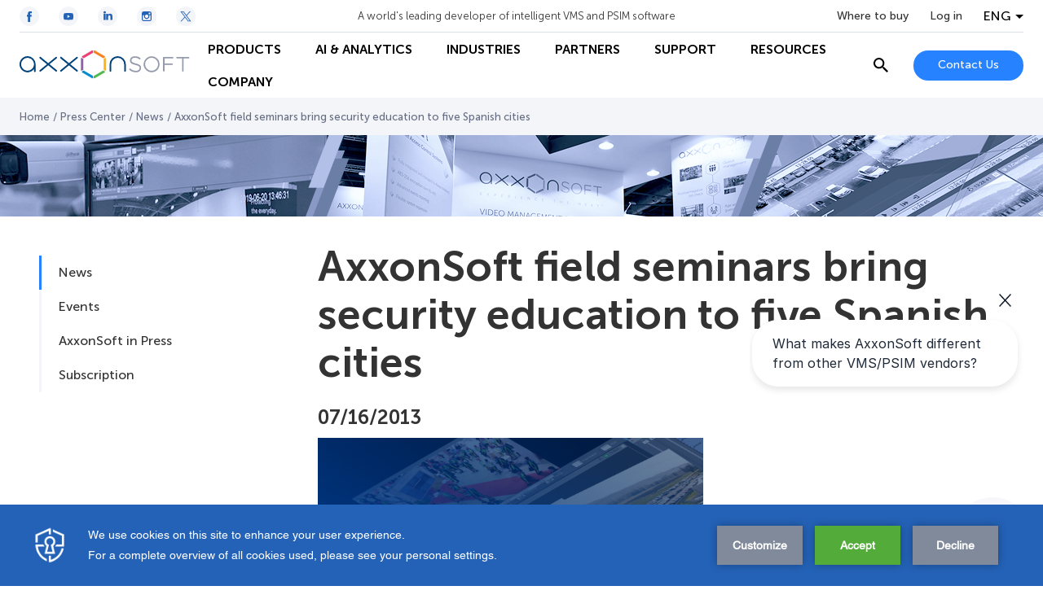

--- FILE ---
content_type: text/html; charset=utf-8
request_url: https://www.google.com/recaptcha/api2/anchor?ar=1&k=6Lc2-8UUAAAAAF07tGN7zzAevwXgDI6KJzjJ3FqT&co=aHR0cHM6Ly93d3cuYXh4b25zb2Z0LmNvbTo0NDM.&hl=en&v=PoyoqOPhxBO7pBk68S4YbpHZ&size=invisible&anchor-ms=20000&execute-ms=30000&cb=w3dh0gv97weu
body_size: 48679
content:
<!DOCTYPE HTML><html dir="ltr" lang="en"><head><meta http-equiv="Content-Type" content="text/html; charset=UTF-8">
<meta http-equiv="X-UA-Compatible" content="IE=edge">
<title>reCAPTCHA</title>
<style type="text/css">
/* cyrillic-ext */
@font-face {
  font-family: 'Roboto';
  font-style: normal;
  font-weight: 400;
  font-stretch: 100%;
  src: url(//fonts.gstatic.com/s/roboto/v48/KFO7CnqEu92Fr1ME7kSn66aGLdTylUAMa3GUBHMdazTgWw.woff2) format('woff2');
  unicode-range: U+0460-052F, U+1C80-1C8A, U+20B4, U+2DE0-2DFF, U+A640-A69F, U+FE2E-FE2F;
}
/* cyrillic */
@font-face {
  font-family: 'Roboto';
  font-style: normal;
  font-weight: 400;
  font-stretch: 100%;
  src: url(//fonts.gstatic.com/s/roboto/v48/KFO7CnqEu92Fr1ME7kSn66aGLdTylUAMa3iUBHMdazTgWw.woff2) format('woff2');
  unicode-range: U+0301, U+0400-045F, U+0490-0491, U+04B0-04B1, U+2116;
}
/* greek-ext */
@font-face {
  font-family: 'Roboto';
  font-style: normal;
  font-weight: 400;
  font-stretch: 100%;
  src: url(//fonts.gstatic.com/s/roboto/v48/KFO7CnqEu92Fr1ME7kSn66aGLdTylUAMa3CUBHMdazTgWw.woff2) format('woff2');
  unicode-range: U+1F00-1FFF;
}
/* greek */
@font-face {
  font-family: 'Roboto';
  font-style: normal;
  font-weight: 400;
  font-stretch: 100%;
  src: url(//fonts.gstatic.com/s/roboto/v48/KFO7CnqEu92Fr1ME7kSn66aGLdTylUAMa3-UBHMdazTgWw.woff2) format('woff2');
  unicode-range: U+0370-0377, U+037A-037F, U+0384-038A, U+038C, U+038E-03A1, U+03A3-03FF;
}
/* math */
@font-face {
  font-family: 'Roboto';
  font-style: normal;
  font-weight: 400;
  font-stretch: 100%;
  src: url(//fonts.gstatic.com/s/roboto/v48/KFO7CnqEu92Fr1ME7kSn66aGLdTylUAMawCUBHMdazTgWw.woff2) format('woff2');
  unicode-range: U+0302-0303, U+0305, U+0307-0308, U+0310, U+0312, U+0315, U+031A, U+0326-0327, U+032C, U+032F-0330, U+0332-0333, U+0338, U+033A, U+0346, U+034D, U+0391-03A1, U+03A3-03A9, U+03B1-03C9, U+03D1, U+03D5-03D6, U+03F0-03F1, U+03F4-03F5, U+2016-2017, U+2034-2038, U+203C, U+2040, U+2043, U+2047, U+2050, U+2057, U+205F, U+2070-2071, U+2074-208E, U+2090-209C, U+20D0-20DC, U+20E1, U+20E5-20EF, U+2100-2112, U+2114-2115, U+2117-2121, U+2123-214F, U+2190, U+2192, U+2194-21AE, U+21B0-21E5, U+21F1-21F2, U+21F4-2211, U+2213-2214, U+2216-22FF, U+2308-230B, U+2310, U+2319, U+231C-2321, U+2336-237A, U+237C, U+2395, U+239B-23B7, U+23D0, U+23DC-23E1, U+2474-2475, U+25AF, U+25B3, U+25B7, U+25BD, U+25C1, U+25CA, U+25CC, U+25FB, U+266D-266F, U+27C0-27FF, U+2900-2AFF, U+2B0E-2B11, U+2B30-2B4C, U+2BFE, U+3030, U+FF5B, U+FF5D, U+1D400-1D7FF, U+1EE00-1EEFF;
}
/* symbols */
@font-face {
  font-family: 'Roboto';
  font-style: normal;
  font-weight: 400;
  font-stretch: 100%;
  src: url(//fonts.gstatic.com/s/roboto/v48/KFO7CnqEu92Fr1ME7kSn66aGLdTylUAMaxKUBHMdazTgWw.woff2) format('woff2');
  unicode-range: U+0001-000C, U+000E-001F, U+007F-009F, U+20DD-20E0, U+20E2-20E4, U+2150-218F, U+2190, U+2192, U+2194-2199, U+21AF, U+21E6-21F0, U+21F3, U+2218-2219, U+2299, U+22C4-22C6, U+2300-243F, U+2440-244A, U+2460-24FF, U+25A0-27BF, U+2800-28FF, U+2921-2922, U+2981, U+29BF, U+29EB, U+2B00-2BFF, U+4DC0-4DFF, U+FFF9-FFFB, U+10140-1018E, U+10190-1019C, U+101A0, U+101D0-101FD, U+102E0-102FB, U+10E60-10E7E, U+1D2C0-1D2D3, U+1D2E0-1D37F, U+1F000-1F0FF, U+1F100-1F1AD, U+1F1E6-1F1FF, U+1F30D-1F30F, U+1F315, U+1F31C, U+1F31E, U+1F320-1F32C, U+1F336, U+1F378, U+1F37D, U+1F382, U+1F393-1F39F, U+1F3A7-1F3A8, U+1F3AC-1F3AF, U+1F3C2, U+1F3C4-1F3C6, U+1F3CA-1F3CE, U+1F3D4-1F3E0, U+1F3ED, U+1F3F1-1F3F3, U+1F3F5-1F3F7, U+1F408, U+1F415, U+1F41F, U+1F426, U+1F43F, U+1F441-1F442, U+1F444, U+1F446-1F449, U+1F44C-1F44E, U+1F453, U+1F46A, U+1F47D, U+1F4A3, U+1F4B0, U+1F4B3, U+1F4B9, U+1F4BB, U+1F4BF, U+1F4C8-1F4CB, U+1F4D6, U+1F4DA, U+1F4DF, U+1F4E3-1F4E6, U+1F4EA-1F4ED, U+1F4F7, U+1F4F9-1F4FB, U+1F4FD-1F4FE, U+1F503, U+1F507-1F50B, U+1F50D, U+1F512-1F513, U+1F53E-1F54A, U+1F54F-1F5FA, U+1F610, U+1F650-1F67F, U+1F687, U+1F68D, U+1F691, U+1F694, U+1F698, U+1F6AD, U+1F6B2, U+1F6B9-1F6BA, U+1F6BC, U+1F6C6-1F6CF, U+1F6D3-1F6D7, U+1F6E0-1F6EA, U+1F6F0-1F6F3, U+1F6F7-1F6FC, U+1F700-1F7FF, U+1F800-1F80B, U+1F810-1F847, U+1F850-1F859, U+1F860-1F887, U+1F890-1F8AD, U+1F8B0-1F8BB, U+1F8C0-1F8C1, U+1F900-1F90B, U+1F93B, U+1F946, U+1F984, U+1F996, U+1F9E9, U+1FA00-1FA6F, U+1FA70-1FA7C, U+1FA80-1FA89, U+1FA8F-1FAC6, U+1FACE-1FADC, U+1FADF-1FAE9, U+1FAF0-1FAF8, U+1FB00-1FBFF;
}
/* vietnamese */
@font-face {
  font-family: 'Roboto';
  font-style: normal;
  font-weight: 400;
  font-stretch: 100%;
  src: url(//fonts.gstatic.com/s/roboto/v48/KFO7CnqEu92Fr1ME7kSn66aGLdTylUAMa3OUBHMdazTgWw.woff2) format('woff2');
  unicode-range: U+0102-0103, U+0110-0111, U+0128-0129, U+0168-0169, U+01A0-01A1, U+01AF-01B0, U+0300-0301, U+0303-0304, U+0308-0309, U+0323, U+0329, U+1EA0-1EF9, U+20AB;
}
/* latin-ext */
@font-face {
  font-family: 'Roboto';
  font-style: normal;
  font-weight: 400;
  font-stretch: 100%;
  src: url(//fonts.gstatic.com/s/roboto/v48/KFO7CnqEu92Fr1ME7kSn66aGLdTylUAMa3KUBHMdazTgWw.woff2) format('woff2');
  unicode-range: U+0100-02BA, U+02BD-02C5, U+02C7-02CC, U+02CE-02D7, U+02DD-02FF, U+0304, U+0308, U+0329, U+1D00-1DBF, U+1E00-1E9F, U+1EF2-1EFF, U+2020, U+20A0-20AB, U+20AD-20C0, U+2113, U+2C60-2C7F, U+A720-A7FF;
}
/* latin */
@font-face {
  font-family: 'Roboto';
  font-style: normal;
  font-weight: 400;
  font-stretch: 100%;
  src: url(//fonts.gstatic.com/s/roboto/v48/KFO7CnqEu92Fr1ME7kSn66aGLdTylUAMa3yUBHMdazQ.woff2) format('woff2');
  unicode-range: U+0000-00FF, U+0131, U+0152-0153, U+02BB-02BC, U+02C6, U+02DA, U+02DC, U+0304, U+0308, U+0329, U+2000-206F, U+20AC, U+2122, U+2191, U+2193, U+2212, U+2215, U+FEFF, U+FFFD;
}
/* cyrillic-ext */
@font-face {
  font-family: 'Roboto';
  font-style: normal;
  font-weight: 500;
  font-stretch: 100%;
  src: url(//fonts.gstatic.com/s/roboto/v48/KFO7CnqEu92Fr1ME7kSn66aGLdTylUAMa3GUBHMdazTgWw.woff2) format('woff2');
  unicode-range: U+0460-052F, U+1C80-1C8A, U+20B4, U+2DE0-2DFF, U+A640-A69F, U+FE2E-FE2F;
}
/* cyrillic */
@font-face {
  font-family: 'Roboto';
  font-style: normal;
  font-weight: 500;
  font-stretch: 100%;
  src: url(//fonts.gstatic.com/s/roboto/v48/KFO7CnqEu92Fr1ME7kSn66aGLdTylUAMa3iUBHMdazTgWw.woff2) format('woff2');
  unicode-range: U+0301, U+0400-045F, U+0490-0491, U+04B0-04B1, U+2116;
}
/* greek-ext */
@font-face {
  font-family: 'Roboto';
  font-style: normal;
  font-weight: 500;
  font-stretch: 100%;
  src: url(//fonts.gstatic.com/s/roboto/v48/KFO7CnqEu92Fr1ME7kSn66aGLdTylUAMa3CUBHMdazTgWw.woff2) format('woff2');
  unicode-range: U+1F00-1FFF;
}
/* greek */
@font-face {
  font-family: 'Roboto';
  font-style: normal;
  font-weight: 500;
  font-stretch: 100%;
  src: url(//fonts.gstatic.com/s/roboto/v48/KFO7CnqEu92Fr1ME7kSn66aGLdTylUAMa3-UBHMdazTgWw.woff2) format('woff2');
  unicode-range: U+0370-0377, U+037A-037F, U+0384-038A, U+038C, U+038E-03A1, U+03A3-03FF;
}
/* math */
@font-face {
  font-family: 'Roboto';
  font-style: normal;
  font-weight: 500;
  font-stretch: 100%;
  src: url(//fonts.gstatic.com/s/roboto/v48/KFO7CnqEu92Fr1ME7kSn66aGLdTylUAMawCUBHMdazTgWw.woff2) format('woff2');
  unicode-range: U+0302-0303, U+0305, U+0307-0308, U+0310, U+0312, U+0315, U+031A, U+0326-0327, U+032C, U+032F-0330, U+0332-0333, U+0338, U+033A, U+0346, U+034D, U+0391-03A1, U+03A3-03A9, U+03B1-03C9, U+03D1, U+03D5-03D6, U+03F0-03F1, U+03F4-03F5, U+2016-2017, U+2034-2038, U+203C, U+2040, U+2043, U+2047, U+2050, U+2057, U+205F, U+2070-2071, U+2074-208E, U+2090-209C, U+20D0-20DC, U+20E1, U+20E5-20EF, U+2100-2112, U+2114-2115, U+2117-2121, U+2123-214F, U+2190, U+2192, U+2194-21AE, U+21B0-21E5, U+21F1-21F2, U+21F4-2211, U+2213-2214, U+2216-22FF, U+2308-230B, U+2310, U+2319, U+231C-2321, U+2336-237A, U+237C, U+2395, U+239B-23B7, U+23D0, U+23DC-23E1, U+2474-2475, U+25AF, U+25B3, U+25B7, U+25BD, U+25C1, U+25CA, U+25CC, U+25FB, U+266D-266F, U+27C0-27FF, U+2900-2AFF, U+2B0E-2B11, U+2B30-2B4C, U+2BFE, U+3030, U+FF5B, U+FF5D, U+1D400-1D7FF, U+1EE00-1EEFF;
}
/* symbols */
@font-face {
  font-family: 'Roboto';
  font-style: normal;
  font-weight: 500;
  font-stretch: 100%;
  src: url(//fonts.gstatic.com/s/roboto/v48/KFO7CnqEu92Fr1ME7kSn66aGLdTylUAMaxKUBHMdazTgWw.woff2) format('woff2');
  unicode-range: U+0001-000C, U+000E-001F, U+007F-009F, U+20DD-20E0, U+20E2-20E4, U+2150-218F, U+2190, U+2192, U+2194-2199, U+21AF, U+21E6-21F0, U+21F3, U+2218-2219, U+2299, U+22C4-22C6, U+2300-243F, U+2440-244A, U+2460-24FF, U+25A0-27BF, U+2800-28FF, U+2921-2922, U+2981, U+29BF, U+29EB, U+2B00-2BFF, U+4DC0-4DFF, U+FFF9-FFFB, U+10140-1018E, U+10190-1019C, U+101A0, U+101D0-101FD, U+102E0-102FB, U+10E60-10E7E, U+1D2C0-1D2D3, U+1D2E0-1D37F, U+1F000-1F0FF, U+1F100-1F1AD, U+1F1E6-1F1FF, U+1F30D-1F30F, U+1F315, U+1F31C, U+1F31E, U+1F320-1F32C, U+1F336, U+1F378, U+1F37D, U+1F382, U+1F393-1F39F, U+1F3A7-1F3A8, U+1F3AC-1F3AF, U+1F3C2, U+1F3C4-1F3C6, U+1F3CA-1F3CE, U+1F3D4-1F3E0, U+1F3ED, U+1F3F1-1F3F3, U+1F3F5-1F3F7, U+1F408, U+1F415, U+1F41F, U+1F426, U+1F43F, U+1F441-1F442, U+1F444, U+1F446-1F449, U+1F44C-1F44E, U+1F453, U+1F46A, U+1F47D, U+1F4A3, U+1F4B0, U+1F4B3, U+1F4B9, U+1F4BB, U+1F4BF, U+1F4C8-1F4CB, U+1F4D6, U+1F4DA, U+1F4DF, U+1F4E3-1F4E6, U+1F4EA-1F4ED, U+1F4F7, U+1F4F9-1F4FB, U+1F4FD-1F4FE, U+1F503, U+1F507-1F50B, U+1F50D, U+1F512-1F513, U+1F53E-1F54A, U+1F54F-1F5FA, U+1F610, U+1F650-1F67F, U+1F687, U+1F68D, U+1F691, U+1F694, U+1F698, U+1F6AD, U+1F6B2, U+1F6B9-1F6BA, U+1F6BC, U+1F6C6-1F6CF, U+1F6D3-1F6D7, U+1F6E0-1F6EA, U+1F6F0-1F6F3, U+1F6F7-1F6FC, U+1F700-1F7FF, U+1F800-1F80B, U+1F810-1F847, U+1F850-1F859, U+1F860-1F887, U+1F890-1F8AD, U+1F8B0-1F8BB, U+1F8C0-1F8C1, U+1F900-1F90B, U+1F93B, U+1F946, U+1F984, U+1F996, U+1F9E9, U+1FA00-1FA6F, U+1FA70-1FA7C, U+1FA80-1FA89, U+1FA8F-1FAC6, U+1FACE-1FADC, U+1FADF-1FAE9, U+1FAF0-1FAF8, U+1FB00-1FBFF;
}
/* vietnamese */
@font-face {
  font-family: 'Roboto';
  font-style: normal;
  font-weight: 500;
  font-stretch: 100%;
  src: url(//fonts.gstatic.com/s/roboto/v48/KFO7CnqEu92Fr1ME7kSn66aGLdTylUAMa3OUBHMdazTgWw.woff2) format('woff2');
  unicode-range: U+0102-0103, U+0110-0111, U+0128-0129, U+0168-0169, U+01A0-01A1, U+01AF-01B0, U+0300-0301, U+0303-0304, U+0308-0309, U+0323, U+0329, U+1EA0-1EF9, U+20AB;
}
/* latin-ext */
@font-face {
  font-family: 'Roboto';
  font-style: normal;
  font-weight: 500;
  font-stretch: 100%;
  src: url(//fonts.gstatic.com/s/roboto/v48/KFO7CnqEu92Fr1ME7kSn66aGLdTylUAMa3KUBHMdazTgWw.woff2) format('woff2');
  unicode-range: U+0100-02BA, U+02BD-02C5, U+02C7-02CC, U+02CE-02D7, U+02DD-02FF, U+0304, U+0308, U+0329, U+1D00-1DBF, U+1E00-1E9F, U+1EF2-1EFF, U+2020, U+20A0-20AB, U+20AD-20C0, U+2113, U+2C60-2C7F, U+A720-A7FF;
}
/* latin */
@font-face {
  font-family: 'Roboto';
  font-style: normal;
  font-weight: 500;
  font-stretch: 100%;
  src: url(//fonts.gstatic.com/s/roboto/v48/KFO7CnqEu92Fr1ME7kSn66aGLdTylUAMa3yUBHMdazQ.woff2) format('woff2');
  unicode-range: U+0000-00FF, U+0131, U+0152-0153, U+02BB-02BC, U+02C6, U+02DA, U+02DC, U+0304, U+0308, U+0329, U+2000-206F, U+20AC, U+2122, U+2191, U+2193, U+2212, U+2215, U+FEFF, U+FFFD;
}
/* cyrillic-ext */
@font-face {
  font-family: 'Roboto';
  font-style: normal;
  font-weight: 900;
  font-stretch: 100%;
  src: url(//fonts.gstatic.com/s/roboto/v48/KFO7CnqEu92Fr1ME7kSn66aGLdTylUAMa3GUBHMdazTgWw.woff2) format('woff2');
  unicode-range: U+0460-052F, U+1C80-1C8A, U+20B4, U+2DE0-2DFF, U+A640-A69F, U+FE2E-FE2F;
}
/* cyrillic */
@font-face {
  font-family: 'Roboto';
  font-style: normal;
  font-weight: 900;
  font-stretch: 100%;
  src: url(//fonts.gstatic.com/s/roboto/v48/KFO7CnqEu92Fr1ME7kSn66aGLdTylUAMa3iUBHMdazTgWw.woff2) format('woff2');
  unicode-range: U+0301, U+0400-045F, U+0490-0491, U+04B0-04B1, U+2116;
}
/* greek-ext */
@font-face {
  font-family: 'Roboto';
  font-style: normal;
  font-weight: 900;
  font-stretch: 100%;
  src: url(//fonts.gstatic.com/s/roboto/v48/KFO7CnqEu92Fr1ME7kSn66aGLdTylUAMa3CUBHMdazTgWw.woff2) format('woff2');
  unicode-range: U+1F00-1FFF;
}
/* greek */
@font-face {
  font-family: 'Roboto';
  font-style: normal;
  font-weight: 900;
  font-stretch: 100%;
  src: url(//fonts.gstatic.com/s/roboto/v48/KFO7CnqEu92Fr1ME7kSn66aGLdTylUAMa3-UBHMdazTgWw.woff2) format('woff2');
  unicode-range: U+0370-0377, U+037A-037F, U+0384-038A, U+038C, U+038E-03A1, U+03A3-03FF;
}
/* math */
@font-face {
  font-family: 'Roboto';
  font-style: normal;
  font-weight: 900;
  font-stretch: 100%;
  src: url(//fonts.gstatic.com/s/roboto/v48/KFO7CnqEu92Fr1ME7kSn66aGLdTylUAMawCUBHMdazTgWw.woff2) format('woff2');
  unicode-range: U+0302-0303, U+0305, U+0307-0308, U+0310, U+0312, U+0315, U+031A, U+0326-0327, U+032C, U+032F-0330, U+0332-0333, U+0338, U+033A, U+0346, U+034D, U+0391-03A1, U+03A3-03A9, U+03B1-03C9, U+03D1, U+03D5-03D6, U+03F0-03F1, U+03F4-03F5, U+2016-2017, U+2034-2038, U+203C, U+2040, U+2043, U+2047, U+2050, U+2057, U+205F, U+2070-2071, U+2074-208E, U+2090-209C, U+20D0-20DC, U+20E1, U+20E5-20EF, U+2100-2112, U+2114-2115, U+2117-2121, U+2123-214F, U+2190, U+2192, U+2194-21AE, U+21B0-21E5, U+21F1-21F2, U+21F4-2211, U+2213-2214, U+2216-22FF, U+2308-230B, U+2310, U+2319, U+231C-2321, U+2336-237A, U+237C, U+2395, U+239B-23B7, U+23D0, U+23DC-23E1, U+2474-2475, U+25AF, U+25B3, U+25B7, U+25BD, U+25C1, U+25CA, U+25CC, U+25FB, U+266D-266F, U+27C0-27FF, U+2900-2AFF, U+2B0E-2B11, U+2B30-2B4C, U+2BFE, U+3030, U+FF5B, U+FF5D, U+1D400-1D7FF, U+1EE00-1EEFF;
}
/* symbols */
@font-face {
  font-family: 'Roboto';
  font-style: normal;
  font-weight: 900;
  font-stretch: 100%;
  src: url(//fonts.gstatic.com/s/roboto/v48/KFO7CnqEu92Fr1ME7kSn66aGLdTylUAMaxKUBHMdazTgWw.woff2) format('woff2');
  unicode-range: U+0001-000C, U+000E-001F, U+007F-009F, U+20DD-20E0, U+20E2-20E4, U+2150-218F, U+2190, U+2192, U+2194-2199, U+21AF, U+21E6-21F0, U+21F3, U+2218-2219, U+2299, U+22C4-22C6, U+2300-243F, U+2440-244A, U+2460-24FF, U+25A0-27BF, U+2800-28FF, U+2921-2922, U+2981, U+29BF, U+29EB, U+2B00-2BFF, U+4DC0-4DFF, U+FFF9-FFFB, U+10140-1018E, U+10190-1019C, U+101A0, U+101D0-101FD, U+102E0-102FB, U+10E60-10E7E, U+1D2C0-1D2D3, U+1D2E0-1D37F, U+1F000-1F0FF, U+1F100-1F1AD, U+1F1E6-1F1FF, U+1F30D-1F30F, U+1F315, U+1F31C, U+1F31E, U+1F320-1F32C, U+1F336, U+1F378, U+1F37D, U+1F382, U+1F393-1F39F, U+1F3A7-1F3A8, U+1F3AC-1F3AF, U+1F3C2, U+1F3C4-1F3C6, U+1F3CA-1F3CE, U+1F3D4-1F3E0, U+1F3ED, U+1F3F1-1F3F3, U+1F3F5-1F3F7, U+1F408, U+1F415, U+1F41F, U+1F426, U+1F43F, U+1F441-1F442, U+1F444, U+1F446-1F449, U+1F44C-1F44E, U+1F453, U+1F46A, U+1F47D, U+1F4A3, U+1F4B0, U+1F4B3, U+1F4B9, U+1F4BB, U+1F4BF, U+1F4C8-1F4CB, U+1F4D6, U+1F4DA, U+1F4DF, U+1F4E3-1F4E6, U+1F4EA-1F4ED, U+1F4F7, U+1F4F9-1F4FB, U+1F4FD-1F4FE, U+1F503, U+1F507-1F50B, U+1F50D, U+1F512-1F513, U+1F53E-1F54A, U+1F54F-1F5FA, U+1F610, U+1F650-1F67F, U+1F687, U+1F68D, U+1F691, U+1F694, U+1F698, U+1F6AD, U+1F6B2, U+1F6B9-1F6BA, U+1F6BC, U+1F6C6-1F6CF, U+1F6D3-1F6D7, U+1F6E0-1F6EA, U+1F6F0-1F6F3, U+1F6F7-1F6FC, U+1F700-1F7FF, U+1F800-1F80B, U+1F810-1F847, U+1F850-1F859, U+1F860-1F887, U+1F890-1F8AD, U+1F8B0-1F8BB, U+1F8C0-1F8C1, U+1F900-1F90B, U+1F93B, U+1F946, U+1F984, U+1F996, U+1F9E9, U+1FA00-1FA6F, U+1FA70-1FA7C, U+1FA80-1FA89, U+1FA8F-1FAC6, U+1FACE-1FADC, U+1FADF-1FAE9, U+1FAF0-1FAF8, U+1FB00-1FBFF;
}
/* vietnamese */
@font-face {
  font-family: 'Roboto';
  font-style: normal;
  font-weight: 900;
  font-stretch: 100%;
  src: url(//fonts.gstatic.com/s/roboto/v48/KFO7CnqEu92Fr1ME7kSn66aGLdTylUAMa3OUBHMdazTgWw.woff2) format('woff2');
  unicode-range: U+0102-0103, U+0110-0111, U+0128-0129, U+0168-0169, U+01A0-01A1, U+01AF-01B0, U+0300-0301, U+0303-0304, U+0308-0309, U+0323, U+0329, U+1EA0-1EF9, U+20AB;
}
/* latin-ext */
@font-face {
  font-family: 'Roboto';
  font-style: normal;
  font-weight: 900;
  font-stretch: 100%;
  src: url(//fonts.gstatic.com/s/roboto/v48/KFO7CnqEu92Fr1ME7kSn66aGLdTylUAMa3KUBHMdazTgWw.woff2) format('woff2');
  unicode-range: U+0100-02BA, U+02BD-02C5, U+02C7-02CC, U+02CE-02D7, U+02DD-02FF, U+0304, U+0308, U+0329, U+1D00-1DBF, U+1E00-1E9F, U+1EF2-1EFF, U+2020, U+20A0-20AB, U+20AD-20C0, U+2113, U+2C60-2C7F, U+A720-A7FF;
}
/* latin */
@font-face {
  font-family: 'Roboto';
  font-style: normal;
  font-weight: 900;
  font-stretch: 100%;
  src: url(//fonts.gstatic.com/s/roboto/v48/KFO7CnqEu92Fr1ME7kSn66aGLdTylUAMa3yUBHMdazQ.woff2) format('woff2');
  unicode-range: U+0000-00FF, U+0131, U+0152-0153, U+02BB-02BC, U+02C6, U+02DA, U+02DC, U+0304, U+0308, U+0329, U+2000-206F, U+20AC, U+2122, U+2191, U+2193, U+2212, U+2215, U+FEFF, U+FFFD;
}

</style>
<link rel="stylesheet" type="text/css" href="https://www.gstatic.com/recaptcha/releases/PoyoqOPhxBO7pBk68S4YbpHZ/styles__ltr.css">
<script nonce="c5neDLYKkQM535NFU_R8sA" type="text/javascript">window['__recaptcha_api'] = 'https://www.google.com/recaptcha/api2/';</script>
<script type="text/javascript" src="https://www.gstatic.com/recaptcha/releases/PoyoqOPhxBO7pBk68S4YbpHZ/recaptcha__en.js" nonce="c5neDLYKkQM535NFU_R8sA">
      
    </script></head>
<body><div id="rc-anchor-alert" class="rc-anchor-alert"></div>
<input type="hidden" id="recaptcha-token" value="[base64]">
<script type="text/javascript" nonce="c5neDLYKkQM535NFU_R8sA">
      recaptcha.anchor.Main.init("[\x22ainput\x22,[\x22bgdata\x22,\x22\x22,\[base64]/[base64]/bmV3IFpbdF0obVswXSk6Sz09Mj9uZXcgWlt0XShtWzBdLG1bMV0pOks9PTM/bmV3IFpbdF0obVswXSxtWzFdLG1bMl0pOks9PTQ/[base64]/[base64]/[base64]/[base64]/[base64]/[base64]/[base64]/[base64]/[base64]/[base64]/[base64]/[base64]/[base64]/[base64]\\u003d\\u003d\x22,\[base64]\\u003d\x22,\x22EBDCohl4cQEGOzdTBR8swoJCw7FQw4oKI8K4FMOgSW/CtABuCTTCv8O+wrHDjcOfwpBQaMO6IkLCr3fDjWRNwopnZcOsXiFWw6gIwqfDtMOiwohxZ1Eyw5Y2XXDDrsKgRz82TEltf2J9Rw5dwqF6woPCvBY9w7Ycw58Uwo06w6Yfw7wqwr86w7vDhBTClRNiw6rDikhhExA/[base64]/CrXzDs8KQJXjClcKuwqE5wrTCgx/[base64]/DhsOHasKNSVgZLcOcAMOkw73DmD3Dq8OQwqYlw7h/PEpnw73CsCQJR8OLwr00wqbCkcKUNWEvw4jDlRh9wr/DgxhqL37CnW/DssOJcltcw4/[base64]/[base64]/CiSPCvQhZTljCncOgwofCssKbck3CtcOMTEgkBVQ4w73Cs8KEXcKyO2/CuMOBIAl6RD8dw4k/ScKiwqbCgMOlwodvd8OvPXMlwq/CrQ51V8KNwovCrlkWf24zw5/Dq8KCAMOXw5/CkTFRBcKzVVTDiHjCmEhUwrYcJ8KyasOAw5HCiA/DnnsyOsOMwoNkQ8OUw6DDlMK8wodNAzsLwrLCj8OgWCJOGSHChRwrfMOGQsKZPRlpw5LDizXDj8KQRcK6ccKRA8O7csKOJ8K0wrV8wpNmAgXDqDxdHl/DoADDjCFWwocbDi03SBtABiLCvsK/QcO9IMK7w7/DkS/[base64]/CkcOwGWvCtcOjw7bCpFrCpwDDscONw55hw4/CkcKpDF3DkGnCk3zDu8KqwpDDlwvCsU8Uw5xnKsOEDsKhw5bDqx/Cuy7Dr2bCiU19XQY9wpkfwpbCuF0+W8K3dcOaw4p9fjQLwqgQd2fCmBbDu8OMw6/ClcKSwrMqwrl1w5ZXQcOHwrMKwqHDscKAwoAaw7XCvsKBYcOZasO/JsOFNHMPwqIEw6dTJMOGw4ECRx/DnsKdFcKRayLClMO5wp7DqnDCsMKqw5YWwo0dwpAxwoXCmG9nM8O5fkt9RMKUw7p3T0ckw4DCnQ3CgmZ/w7DChBTDuELCghBrw5Izw7/CoCNFdXvDvjTDgsKSwq5jwqBwAcKWwpfDqV/DoMOAwrJew5bDi8OAwrDCniTDq8KPw5QycMOHYgXCrMOPw6pZYk9iw649YcOJwobCnljDo8O6w43CsD3CnsOCXXnDg0zClhPCmxpIPsK/[base64]/[base64]/CncKsXwHCpsKQIVnDucK1RVHDuRrDp8OSLQ3CmgfDoMOiw5kqL8OgB1REw7pNwpTCmMOrw4J1DQU2w77DhcKKCMOjwq/[base64]/DgT4VSlnCrMKpOsOjw67DpFAGw5UKw7Mowp/DnmBZwojDj8K4wqJFwqfCsMKFw6EJC8OEwqDDuGIpQMKxGsOdLTsUw5RCXRnDocKYOMOMw6ZKbcOQQ2XDqRPCm8KkwpXDgsKbwrlNf8Kcf8K5wp/DvMKbw7N4woDDoRjCs8O+wpwsUxVoPA8qwrDCpcKcScOHW8K0IC3CgyDDtsOWw6cFwoxcIMOrczdFw73ChsKBWG5IVRnCk8KZOFfDnFBjSMOSN8KzdyQZwqTDhMKcwqzDmhpfQ8Ocw7LDncKJw7EQwo9zw7l9w6LDi8O0VMK/Z8OJw6AFwospI8KzD0Yhw47CvwM1w5bCkx4lwpDDoVbCpXccw4bCrsO8wppYNzDDicO+wqAPEsOoVcK8w64qOsOYK2wIXkjDjcKedsO1PMKrFQ5WfsO4FsK4YU1AEDDDqcOmw7huWMOhbnINVk4xw7vCscOPb37DkQPCqS/Dkw/DrMKzwpUadMOVwrvDigzDgMKzVTfCoHMkelNvdsK/N8OhZGrCuHV6wqlfOyLDqcOsw4/CncOKfCMEw5/[base64]/[base64]/IcKnw57DnnRMFS4HY8KMLhHDncKzwrLDvMKjd3jDlsOxL2DDksKnAXDDnQVqwofCjlI9wrTDrgJAPTXDn8ORQk8tawRXwpfDqmBOJw89w5tlLMOdwo0te8K2w4E+wpg8QsOrworDuHQ1wojDqizCosORaHvDgsKHZcOuZ8Kjwp/[base64]/CmyrCrsKWWQ/DtHRuw4nCgi0Sw7jDp8Kzw7rDpSjCusO0wpVCwoTDqX3Cj8KZNy8Nw5/DsjbDk8OsUcKKfMK6CRDDqEgwJsOJf8OjGk3Cp8Kbw781DHTDnFUbdsKZw67Dn8OAIcK7CsOiN8Otw47Cm2fDkQ7Dk8KTd8K7wqJQwofCmzZAcELDgw7Cvlx3dUhvwqzDjlnCrsOCFiHCgsKHX8KCdMKIbGPClsKew6TCqsO1BWDDlz/DunVJw7PDp8KpwoHCqsO7w7ovRQrCosKfwrpdc8OIw4fDoSvDpMOAwrTCklVWa8OowpIbLcK2wpTCllgqEl3Dk0w6w5/DsMK1w48PdhnCuC0hw5XCk31aJm3DnklrVcKowolkEMO+SxZww5nClsKlw7jDncOKw5LDj1fDu8OrwpjCnBXDkcOVwqnCrsKRw7J/PADCm8Ksw5nDhMKafzMfL1bDvcO7w7ALd8OoX8O+w5NIfMO+wodjwp3ClcOIw5DDj8OCwozCgmTDrRLCqUPDoMOBUsKKdsOzd8OxwpzDvMOJLXPChUJqw6A3wrIZw5DDhsOGw7p/[base64]/CgcKfMMKIw63DmCrCpDnDvsKNCwA0w7jDr8ONZH4ww7tDw7ICT8OdwrxABMKiwp7DsRfCpAkaA8KcwrvCpgBHw7vCqzpew5QPw4Auw6oLBHfDvTfCmUzDtMOjRcONTMOgw6/CvsOywowkwqzCssKhMcO9wpsCwoZ8EjNOe0dmwrHCrcKqOivDh8KVb8KwAcKoFVHCmsKywr7DqXNvfRnDt8OJRsOewokOehzDk3lgwpnDgRbCoiHDlsOJEMORTFLDvjbCtwvDqcOCw4jCtMOswpvDmjofwqDDhcK3BMKZw6N5QcK1WcKVw78jK8OOwoVGasKTwq/CnDYVeSnCrMOsZhRTw7Byw5fChsK5Y8KqwrhcwrLCvMOeEFsAB8KDHcObwqXCqFDCjMKKw6/[base64]/CkCzDp1BaEsKjJlrDtmTCl2vDuMO8LsO5VBvDjsOsCXlVK8KDKEjCusKfFcOvccOlw7ZAZB/Cl8KIRMOuTMO5wqLDu8ORwqjDqG7DhEdAMsKweGPDtMO/wqsWwqTDssKtwqvCmFMaw5YWw7nCoBvDpXhOO3EfD8O6wpfCisOYA8KuOcO9FcKNMTpCb0dZAcKSw7hObDXCtsK5wrrCjiYWw6XDtgoULsKNGg7DqcKxwpLDm8OAUFo+DsKubz/CmS01w47CvcOVNMO2w7jCswTDvjTDmm7DuizCnsOQw5LDk8Kow6EXwoDDihLDucKeCF1Tw58vwpzDpcOHwqLCh8OEwq5Mwp7DlsKLNkLCsUfCrFJfL8OVBsO4QU1hFSLCikAew7U8w7HDvBMsw5Zsw6lPLCjDncKRwq/DssOIaMOCH8OTcFvCsArCllDCkMKiK37ChcK8Ohk8wrbCjEDCvsKtwqHDojPCqSMnwpwEScOHdlg8woFwLi7CgcOlw497w5Q8XiTCrHo3wrkCwqPDgWPDkMK0wol4CwLDtxPDvMO8K8KXw6BUw5YbO8Oew4bChUzDgELDocOPO8O5RGnDkB4rIcOKPg4Dw7XCu8O/VT/CqcKRw4BYGC3DscKrw5PDhcOgw4JBHEnCmgbChcKvHyBPG8OVEsK7w4/[base64]/[base64]/CqsKPwophEDzDhwPClMOEwrDDizHDlMOUOGTDocKMIMKlbcKbwqzCjybClMK7w6/Cuw7DrsOrw6fDm8KEwqhnw4kBXMOfcnfCn8KFwpbCo1jCnsO+wrjDjC8YY8O5wrbDsVTCmn7ChsOvPnfDiEfCiMO1HFvCoHYIV8KjwozDpyo/cQzCrsKpw7UtSRMQwqfDjhfDoGldKllEw6HCqis9ZTAHPVfCnxp2wp/DgBbCtG/Dv8K+wofCnW5nwrQTX8OPwpHCoMKww5LDtRhXw79zwozDj8K2EzMdw47DisKpwrDCt0bDkcOAejgjwrk5F1JIw6nDhEw5w5pDwo9ZBcKcW2IVwo4LNcOUw7wkFsKKwrvCpsO/[base64]/[base64]/CisOjw53CscK3w5/CpC1gw6Fow5VJwq4bVcKdwoQKPHvCqMOjfW/CgiEiKygnS07DnsORw4DCnsOQwqvCqBDDvSh7GRfCjmZTMcKdw5jClsOlwqnDvMOuJcO7RCTDscOsw55Dw65eFMOjdsO9VMK5wp98ASlkWMKDY8OCwoDCtkpOLljDuMOjCkN1ZMKvYMOoDQdPGsKbwqVLw7JPE03CqGQWwrPDsDtRexVmw4PDkMK/w4xUImjDiMOCwp8haANpw6Urw7ssB8KNOHHCl8OLwrrDiFoPFsKRwp4YwrhHY8KSGsOcw7BIJmM/MsKkwpjCugjDhhYfwqdOw4zCgMK+w5F9Y2fDpXM2w6I0wqjDlcKITV8twpXCv24WKBoLw4XDosKOacKdw4zDvMK3wpbDscKNw7lxwoNnbiN1VMKqw7nCoQoyw4fDh8KLZcOGwp7DhMKOw5HDicO3wrzCt8KowqTCjzTDpFXCtcKOwqNfesOswr4bMnTDvVcFNj/[base64]/[base64]/[base64]/Dn1/Dqx7CtlAWw5/CvlcfGcKGdRDDjMOFLMKEw6/CixYKdcKeJ1zCg0/CpzcSw5Nyw77CgXrDmHbDl3vCgVBRHMOxMsKBDcK/U1bDhMKqwqx9woDCjsObwrfCnMKtw4nCmsOTwqXDp8Oiw7gQK3JPUn/CjsK2EE1awqgSw4MqwrbCsR/Dv8OjCDnCiTPCnE/Csml+TgXDtg12bhQywqMJw4I4dQHDqcOEw7bDkMOYTQhuw44BI8Kiw55OwoJgUsO9w6jChD5nw4gSwo3CoQptw40swpHDoy/CjF7CjsOiw47CpsK5D8OwwpHDv3oOwp0ewq06w49VN8KGw4F0DmZKJT/DiV/Cm8OTw5LChDzDsMOME3XDhMOiwoPCosOCwoHCtsOGwpNiwqAEwqcUeSJRwoIuw4UKw7/DsA3DtyBEGzBZwqLDugtqw5DCucO3w73DgSMBaMKyw7EOwrDCksOSPcKAaA/CoDTCtkDCsjwlw7JtwrvDqBBaZMORW8KOWMK5w6pyF31xGz3DqMODaTkNwo/DgAfCoyfCkMOBWcOUw7Mvw5hqwoogw73CiCLChR5vawIQdXrCgzbDuR/DpT9pH8OQwphMw6nDi1TCjMKXwr7DnsKFbEzCusKQwrwmwojCucKtwqsNVMKWXcOtwr/CvMOzw4lsw5sAFcK6wqPChsKBJsKwwqw4EMOnw4h5XzDCshDDrcOOM8O8YMOjw6/Dp1ogAcKuXcOxw749woFEwrYTw5k6d8KYUVfChRtPw58CWF1FEFvCoMKfwp4MScOfw7jDlMO3w4lZBjhUN8Kmw45Xw5sfAwIFZ27Cm8KEBlLDh8O/w7wjLjXDgsKXwp3CoWHDuxbDlMOCalrDrw88a0nDoMOVwqbClMKjR8OBH2dWwp0kw4bCsMOLwrDDtAtHJiJCG05Nw4sSw5EUwolVB8KCwoBgw6UgwrzCksKAB8OHBGw8WzLCjcKuw6MeU8KWw71/HcK8wodlWsOTGMOULMOsPsKGw7nDpALDj8OOamsgPMKRw4Igw7zCt2h7GsOUwosXNy3CtyU/HkAVSRPDssK9w7nCkVDCh8KVwp0mw4QdwrkrI8OIwoEPw4IXw5fDsX9eecKSw4Mdw7EMwpDCqGkcPWHDscOQRCpRw7DClcOWwpnCtnnDs8OaGk0GGG91wqYuwrLDphXDlV9dwrw8DGPDmsKiLcOMIMKXwoDCtsOKwobCjA/Ch1AxwqbCmcKcwr1kOsKFcmzDtMOdfwLCoiptw7VXwrcjBhbCs2h9w6PCk8KvwqEyw4wrworCtmNFGsKNwoIAw5REwqYQainChmTCrCFNw7XCrcOxw4bCnnUfwoR0NBzDkx7DhcKRZ8Opwp3DgW/CgMOqwogOwpkPwogwEF/[base64]/DsKuIMOWEcKtMMKMQx7CiQBYXjh+wpzCvsOnRcOQADPDqcKTGsOIw4pGw4TDsG/CjcK6wq/CngDDucK2w6PDjwPDpTPCmMO+w6bDrcKlIcOhOMKNw5VzGsK2w54Rw77CkMOhC8OxwobCkVtLwrnCshwvw59dwp3CpC4wwpDCtMOdw59aFsKKYsOcAjPCs1NWW3kjBcO3YcK2w6kGL3/[base64]/AlouwpfCghfCl8KZwo4cwqc7Ml/[base64]/[base64]/[base64]/[base64]/[base64]/[base64]/wqvDiVVgAG/CucKcw7rDr8OLIWEjd8KHe0cHwp0tw7vChsOowrLDsHfCoUtUw6osBsK8HsOHAMKowrY8w5DDn29uw6ldw7jCucK+w6QEw6pkwq7DusKDXjgowpY3K8KOaMOaVsOiXA3DvQFeVMOSwqTCqMOOwqhmwq4Cwqd7wqVPwqY8VQbDjR11ZwvCu8O5w6gDOcOvwqQzwq/Cp3XCozNxwo7CrsKmwpcAw4kUCsOIwo4fIXdKa8KPXhTCtzLCoMOvw5hOwo5wwqnCsQfCvlEuSk5YKsO+w77Cl8OCwqZNTGtQw5U+BA7DnlI9bns/[base64]/CtHIGOFUUwojCkU/DrsKmw77CgHbCp8OzPB7CjsKPCMKbwoHCr0tFb8K6NcODUsK9CMOpw5bCpFDCgMKiV1c3w6tCK8OMMXMlCMKRBsOnw6bDhcO8w5bCgsOAIcKcGTR8w7zCkMKrw6tgw57Dn2DCjcO5wrnChVXCmzrCsUp6wrvCghZ/wp3Dt0/[base64]/CkzMzwrxCwr/DmVpaJnQfMjgrwqLDlTnDg8OUdBHCpsOBQzlzwr8nwohVwoF8wqvDq1MOw4zDmxHCnMOnI0XCqSYYwrXCiy4yN0PDvx4uc8O5YnPCtkQBw7fDnMKrwp4VS1nCkl4QO8KWG8OpwpHDvQrCp3vDmsOnR8KLw4nClcO5w5slGhvDrcKjR8K6w6F6JMOcw6Vtwp/[base64]/Cix/[base64]/wpV2fsKCw4VFOMOdw4ZKNGzClXnCozzCssOKUsKzw5zDtit0w6ckw4p0wrtHw71kw7h/[base64]/DtcO/OsOjJMOwP2zDg142w5TCm8OHDVzCgTTCgm1rwqTCniM9G8O/MsOvw6bDjUEkw4nClGHDhWXDunjDiVXDoi/[base64]/CkMO2M8OYw40Uw5QmehAWw7tPw5I/MXZMw7oUwrzCp8KCwrrCu8OrJXzDhGTCvMOUw4M1w4hdwosSw4M6wrp3wq7CrsOcYMKJa8OHXH0rwqLDrMKaw7bCiMOOwpJfw53Cv8OXQ2YoGcK+BcOfHEUlwqrDm8O7CMORfBQww5vCoG/CkUNwBMKwfxlMwpTCg8Kqw6zDox1xw5stwqPDvFzCrXrCr8OAwqLCgxlkYsK6wr7CmSDDgx1xw4sjwqfDj8OOJAlOwpktwoLDsMOcw59wLUDDvcOGJMOFcsKRAUI6TwQ+RMOewqUVMFDCrsKUEsOYfsKuwoXDmcOywpBobMKJLcK0YHZQUsO6RcKGBMO/w7AfJ8Khw7bDo8O6f0XDjF7DrsKEB8KbwpM5w4nDlsOhw5fCrMK1ElHDhcOnH2nDo8Kow4bDl8KdQnTCncKmccKmw6gUwqTCnMK4fhXCvGJOZcKBwpvChCnCkVtzalHDr8OUYF/CsH3ChcOvKRA9DWXDsBzCjcKyRT3Dn2zDg8OzfcOaw5gxw5bDi8OVwo56w4bCtQ9BwrnChRPCtUTDhcO/w6k/WCjCncKbw53CjjXDrcO7BcOHwpwgG8OcA2fDuMKhw5bDkErDhFhCwrx5DlU7cEMJwoUbwpXCkW5XO8Kfw7Z9bcKSw43ClcO7wpbDmC5swpoAw4MOwqxsbxzDvxcXZcKCwr/DgyvDsUNkSmfCvMOiUMOiwpXDmWrCiFlIwoY5w7HCkXPDmCjCk8OUOsO9wpAvBmLCisK8B8KLMcKqX8OvD8OsHcOjwr7Dt3NowpBbdnsNwrZ9wqQEHHssJcK3DcOjwo/DqcOpPA/CqT1IZGDDsSzCtAXDv8KdP8KOU0rCgDBlU8OGwo/[base64]/DkxDCisKZfGjCtHnCk8KMLBVcfgInTcKZw7BVwr5iRi/DlHVxw6fCowhrworCkhnDr8O9eS1nwqZFdGoew7t0dsKpKMKEw61GV8OOFgbCgEh2EBvDkMOXKcKdemw9dhvDmcOXPWDCs1zDkibDsEAsw6XDkMOBYMKvw4jDk8OQwrTDrXQPwoPCrivDvjfCmC5zw4ATw5/Do8OBw63DssOGYsK5w73DnsOkw6HDnFJhNwzCtMKDF8OAwoJ/X11pw6xGEkrDpsOew6XDpMOVEAXCv2PCglPCmcOnwqs7TS3DhMOzw5lxw6bDpxoML8Klw4s0IQbDonplwrrCjcOYHcKqacKfw4wXTsOGw4fDhcOCw6BAasKZw6zDnyZgH8K3wq7CpQ3CqsKoa25XasOfNcK2w6x1G8KBwrItW3IKw7QqwrQ6w4/ClB3DscKZNyobwoUAw7kgwrwaw7t1NcKqR8KOcsOdwpIKw5Ulwo/[base64]/P8Kiw4jDlMKTT8KsG8Kmw6tzD0NEw47Chn3CusOYT2bDjkjCr0I5wpnDshVUfcOYwrjCvTrCuktUwpwZw6nDlRbCoibDhgXDtMK+AsKuw4dHYMKjIHTCqsKBw57CqXsgBMOiwrzDtFrCoHthA8K5ZynDiMKfNl3CnTrDgsOjCcK/[base64]/CoMK0w587w7fCrV5CJMO+ZsKxwrJHBDbCrxMuw54bPcOHwrB/GmDDj8OywpE8RlU0wq3DgVU3EXccwrB4ScKoVsORaUFaW8K/[base64]/CqhAScxrCkTTClcK8w7/CvG9QAcOyw53CrcOPdcOxw5PDuUdqw6XDmGVcw5M6DMKvFx/Cj2hJQsOhGcKWBcKDw7gewpwtWsK9w77DtsOyT0TCgsK5w67CnMKew5ddwqordUkbwoPDiDwecsKRVcKLUMORw6wPQRrDiFBmPUxZwoDCpcKow7RnbMK5KzNqCSwee8OxfAkwOMOZEsOQMns6Z8KMw5/CvsOawp/[base64]/[base64]/w5giUXwxLGXDscK9EcO/[base64]/csKLw49dwrlKHjlGTMOEw6Rydl/CqcOgAsKlwrooDcO4w5g+bEnClX/CtBnDqAzCh2lcw7UhasO/wqIXw7MAakPCm8O1CMKJw6DDlEHCiAtmw6rDoW3Dv1jCmcOEw7PCiRosezfDmcKdwqZiwrt2D8KQGxXCvcKPwojDlRgkLFzDt8OBw7JZPFzCtcOkwoVRw5jDg8OSWVB9XsKxw710wq/DkcOUHcKXwr/[base64]/wppswoPDvXnCnwDDpnTCp1s4UF17C8K8IAvCp8Ouw7kgLsOeX8KRw4rDljnCq8OID8OZw6U/wqBmNQ8Iw6JhwosRYsOSYMOmRVJYwoPDvMOPw5DCn8ORAcOaw5DDvMODG8KdLEzDginDkFPCjVzDrMO/woDDtcONw6/CsSFOLnArZ8Ojw5HCqw9xwphPeCvDmhDDkcOHwoDCgTfDlFzCusKow77Dg8KBw5HDuBMkV8K4fsK1HGrDmQXDrHnDm8OHQBHDrQJHwqpQw57CvcKoL1NDwqwfw6vCglPCnX7DkivDi8OqdQHCq2wQOmQpw7ZXw6XCjsOscjZ2w5seT3QqIHFIHn/DisK4wrTDkHLDmRZMbAxUwojDpmrDt1/[base64]/CjTfCqcOew4LCt0jDmMKXw7Bxw57DgE1Sw4x0XVjDvcKGw77Ckj01JsK5RMKIcRN6ZR/[base64]/DlcKUM8OSw7duYzbCkBsEw7bDkjHDr8KiYMOhMB95wr3CjyMkwrVqScKvKRPDqMK9w6Yswo3CsMK5V8O8w7NFO8KePMOow4ARw5hUw4bCrMOgwocMw4TCr8ODwoHDn8KCM8ODw4EhaVdmZsKmZHnCjSbCmzrDkMKiXWkpw6Ffw5kIw6/CqQFFw43ClMO5wqs9NMOIwp3DjB4FwrR4eEPCrUAjwoVMMDcNQW/[base64]/CrFnCrkEtw6VOUw9sKgxTw5pTbx52wrDDhClOB8O0asKVMiF3HB/Dg8K0woNRwr3Cr2ASwoPChyx4PMKZFcOjalLDq3TDmcKdQsKgwpnDvsKFCcKYU8OsLDkfwrB6wqDCiDVELcO/wrYqwqPCk8KPMzHDjsOEwoRSK33CqS5Xwq/Dh27DkMOlBsKkXMOpScOuXRfDnlgxN8KuR8ODwrXDoGt2NsObwpNoGTLCksObwobDvsOGFlcww5rCqkvDmho1w4w2w7tUwq3DmDkow5sMwoJtw6HDhMKow5VZMyJCOn8OImfDvUTCgMOZwqJDw5JLLcOgwrx+Ahhlw4ciw7TDosK3w55CRXzDrcKaCcOEYcKEw5/[base64]/DiMKAw4bCtEXDpMO7eDdbA1NzwoN7wpZrGcOnw7zDlkcoDhbDvsKpwr9GwpQAMsKzwqFHe2vCkS1Lwp8Lwr7Csy/DlAcJw57DiVvCthPCnsOQw4gONzsCw5MnGcKtZcKaw4PCjR3CtgvCsmzDmMO6wo3CgsKSfMOtVsOTw6Bpw44rC0QUfsOIKsKEw4kfXkFqDWciaMKNDHZdXwvDscK1wq8Yw5Q8Ox/[base64]/Do8KHworDnXzDuTc3wrs4w43ChF7CpcOgw78xGnIrJsOfw6DCn39Dw6bCn8K/YEDDgsOkP8KIwrYJwojDgWsAUi0jJF7Cj0l5D8Oxwp4sw7VRwqhew7PCq8OOw6h1SnE8HcOkw6JLdcKiXcKQFBLDuBhbw6PCg2TCmcKGVDfCosOXw4TCjAcMwpjCmMK1acOQwpvDumYiIivChMKrw6vDoMKsZzkKfFAmMMKZwrbCsMO7w7rCsw7DojPCmsKUw5/DmAhnXsKCU8O4blpaVcOgwoYvwrITCFXDn8OBcBB/BsKbwobCpjZiw4trLjsTQk/[base64]/DqDTCpjPDocKyWMO6wrXCkMOfHFIaEwvCmikJEAttM8KEw6YlwrU5aDc5JMOCwq0TdcOfwrVWbsOqw6Ynw5/Cl2XCuyxoOcKawpXChcK0w4bDhsOyw4DDocOHw7vChcODw5tDw75TDsOSTsOFw5RLw4DDqgYTA0kPDcOUUTlqQcKULHHDrxQ+ZnsHw5nDg8Oiw5XCmMKeQsOsVMKTYy5qw7Faw6/Cr18kcMOZVVPCnCnCicKCZH7ChsKzLsOLehpEMsOPKMOQPCbDri5jwoBtwo07Z8Olw4nChsKGwq/CpsOTw4kYwrRjw7nComDCiMKYwovCjRvCtcO3wpcRfcKGFjfCl8O0D8KtMsK8wqrCvADCh8K8csKNKEcpw43DpMKnw406LsOBw4XCpzLDt8KUMcKpw7FrwrfChMOMwqbCvQECw4wqw7jDl8O/HMKKw5HCocOkYMO8KwZZw5YawpkCwq7CiyHCicO7dBFSw6rCmsKXdT1Iw4XCjsOcwoMGwrPDhsKFw4nDs3U5bXTCt1QIwqfDu8KhBDDCncKNbsK/JcKhw6vDnBFqwpbCnGguNWfDosO3M04PaFV7wrFbw5FSAsKKUsKWfysKOVfDuMOMVkk2w4stw5JvH8OfDwApwpfDhX9Vw73CoyEHw6rClsOQNi9HCHElJAMAwonDq8OuwrNnwrPDlnjCn8KHNMK/Cg7DisKMWMKKwpvDgj/CicOJdcKaZ03ChTDDk8OcKifCmgbDscK1XcK3JXcPeH5jKHHCksKnw480wqdeHgFDw5PCj8KWw6/DpcKdwobDkzQgJMKSAgnDmDsdw4DCg8OYdcODwrjDggHDjsKUwplyNMKTwpLDhcOhTzcUb8Kqw6HCgXkdQ1Frw5fCk8Kmw44XeTzCsMKuwrrDkMK2wrbDmj4Iw6l/w7/DnRXDgcOpYm1oI28aw5VpfMK/wol/fm7DtMOIwonDjQ50NMKEHcKrw6IOw7dvAMKxF3HDhiwaScOww5RCwr0sWTlEw4QRc3HDvSnDhcKywoZSDsKJQkTCocOGwonCphnClcKqw5nCgcOXasOlL2vCqMK7w7TCrBEBNl/DpEbDvhHDhcKgaFF/VMKHH8OKa3sqAGwIw7hVOlLCv0IpAWZCPcOJcCXCj8OZwrLDgS5HOMOTT3nCsBrDnsK6KGZDwr4xNHzCrFczw6zDikzDjMKUQjrCqcODwpk/EMOrDcO/YnTCly4Pwp/Cmy/[base64]/[base64]/[base64]/ScKJCsKFw407U3BhwqxAM8OTLi86fG3CmsKzw7N0EU4Jw7ocw6XDrWDDmMK6woDCp25hNkopfmhIw7lvwo4Gw6AhPsKMXMOyKMOsbkBdbgPCtW9HX8KxG08owrXCtFFxwq/Di0vDqmHDl8KPworCp8OKIsOpF8KwL0bDiXzCocODw6HDlMK9GwjCo8OvRcKKwojDsibDp8K6SMKXSkprZx84CcKYwpLCtVLDusKCDMOlw5vCoRvDkMO3wr47wp4ww4gWOsOSLyPDr8KIw7rCjsOaw5VCw7Y/OkPCqGRFfcOIw6zDr2HDjMOAVMORacKOw7R7w63DhSLDs1dHRcK3T8ODD3h+BsO2XcOdwpI/FsOTXlrDpsOBw5fDpsK+bHvDvGUVTsOFCXbDicOXw4Umwqt6Lw9aGsKUFsOow6HCocOPwrTCm8O6w7HDkGHDr8KDwqNsDmTDj1fCt8KdL8ODw77DoiEbw6fCt2tWwrDDrgvDpgMKAsOTw4hYwrdRw5HCpsKtw5zCqHBhTC/[base64]/DllsUw5TDvFLDtxExwqB5TTIfwrMiwrlSYibDikVHZMKAw7MXwojCuMOyBsO4PsKqw4zDt8KbeXZRwrvDqMKQw54ww7nCk1LDnMO9w59Zw49kw6/Dt8KIw5YgYULCvjoGw74Dw7TDtsKHwpgqMCpSwqxewq/DoRjCqMK7w6QVwqJswpMAQMO4wo7CmBBEwpQ7HUMdw5nDlk/DryJuw7p7w7bCnULCsjrDgsOSw5h3A8Ogw4zCjzwHO8OUw7wjw7RJUMKub8KCw49zbB9bwrwsw5gPJwoiw5QBwpBowrctw4IyJxc+aQRow7MLKz9lFMO9ZS/[base64]/w4ILNMKGwrIkMCshwoLCocOaPTceXyVSwqY/wpd9ecKAWsK5w5J8P8Kcwq49w6Ulwr7CvWUjw5pow4UTDnUMwpzCj0pRacOgw71Uwpkww7pQNMOHw73DssKUw7MCUcO6NWjDoBPDj8O/[base64]/DqwHCkMO5wqbDrEYCJMOIwqxHwodtwqtgw6Y2w68qw5t0Hl9lOcKrScKAw6lXX8KgwoHDlMODw7HDpsKbHsKoYDjDpMKSGQMOKsKoRmfCsMKUesOWQyZYAsKVWnNXw6fDgAM9DsO/w7kiw6XCrMKiwqbCv8KDw47CoALCt13CvMKfHgUSbj8kwqLCt0/[base64]/bV7Dv8KDVxJXP8KcXMKww5XDuU7DsMOfwrQBw7LCoU/DvsOwLTPChcOIVcKEFmjDon7DlWU9wqV0w7YCwpbCiUjDr8KgRFjCtMO1EmfCuDHCl2EVw4nDniN6wpsJw4XCjlgkwrYdbsKNLsKJworDtBkzw7nCjsOvLsO7w5tRwqYiwqfCigMJG3nCvHTDtMKPw4rCjVbDiHxrSzwWT8KJwqdPw57DlcKRwonDl2/CiTFQwps9ccKQwqvDocKSwp3CtzUvw4FRHcOUw7TCn8K8cyMmwrwROcOnY8K4w7F7XRXDsHs+w7nCvcKXe1IvfnTCk8KMEsOSwoLDiMKfF8KEw4kmF8OQeCjDmXHDnsKyH8ORw7PCg8KEwpJHExkPwrtWdzrCkcOuw7t9fjHDgFPDr8KGwp1dBQUnw4XDphk4wptjey/DicOjw73CslUSw4tHwpfCgg3Dkwxxw6TDszHDmsKrw7M8SsKWwonClWrCkkfDqMK9wrIETlkRw70uwrAPW8OLHsOLwpjCpBzDi0fCl8KaVgZodMKHwobCj8OUwpjDicKWCjM2Ri3CjwfDp8KzB1MgesOrV8K5w5jDosO6PsKDw7QnZMKcwq1pPsOlw5/DsT5Ww5HDmMKcbMOiw78qw5N8w4fCh8KSesOIwpwdw5jDiMOWVGLDtHkvw7/ClcOOHAPCuTLCpsKcbsKqOgbDosKDasOTLjAUwoYWOMKLU0UCwqkQTTgqwpw4wqNNBcKhKMOTwpllW0TDq3zCmRk/wpbDuMK1wqViesKWw4vDhinDnQ3Cill1D8KPw5LCgALCkcOCeMKCH8KwwqwkwrpoeGRAFVTDsMODOWzDm8K2wrDDmcK1HH10UcKxwqddwoPDpk5EOARjwqIow6MLOCVwXcOhw7VBRXvCqmTCkCU/wp3DjcKpwrwxwqrCmQpmwp3CssK6WcOwCmcgUlZ0w6HDthfCgVpnTBjDrsOkR8Kww5Ujw49/E8KRwrjDjS7Dswhkw6webcOtdsOrw4HCqXxAwqY/[base64]/ClRBPwoUvw5pEdAhQwrvDhMKYwrXCowHCh8ONYcKTwpk+MMOGwppSdVnCpcOewq7CtRzCpMK8McK/w5HDvF7CkMKcwqYtwrfDnSJ0ZiMXf8OqwroDwqrCmsKncMOfwqTCrMK9woHCmsOgBwIiB8K8CsKAcz5VTmDDsXB8w4FKC1zDocO7DMOyecOYw6QCwqDDoQ5fw6/DkMK2WMOtdyXDssKqw6JhSTjCg8KfVm1+wooXdsOYw5sYw4/Cnh/[base64]/Ci3JVTsOVw5g0JsK8Sk/CosO4wo7DncOSwrpeRmQJAnUteyB1S8OOwoF9Vx/CssKCA8KvwrVKXHXDp1TCjALCh8OywqvDiWc8XEwcwoR8Lx3CjjU5wrF4EsKLw6nDg1HCu8Ozw7BbwoPCtsKsEcKuSmPCt8OXw4nDrsO/VMOLw53Cn8Kkw5wQwpoOwrpvwp3CscOmw5UVwqvDjMKCw4zCujtAXMOMVsOhXH/DpzRQw6HCkScgw5LDkXRlw4Yowr7Dr1zDp2dSLMKawq1hM8O3AsKMP8Kkwq8Ew7bCmzjCh8KaN2Q9FyvDoWPCiSxrwrZYZ8OyBkwlb8O+wpXCvGQOwpo1w6TCuysKw5/Ct04oZDvCvsOzwpgCccOzw6zCo8Kdwpd/K3nDqEBXP34CG8OWNGh+f0HCrMONbgR2amhPwobCuMKqwpjDvcOFJHMKO8K3wpMgwoAiw4fDk8K6KhjDvRlIdsOrZRPCk8KuMR7DrcOzIcKsw6JLwoXDkxPDnXLCkh/CjWfCpEnDp8KpKxETwpF3w64dB8K5a8KIIB5UISLDnz/DgTfCl13DilPDpcK3wrJAwr/CqMKTE1HDpjXDiMKZICnDil/DtcKzw64aF8KDQEA4w4bDkVbDmQnDgMK1WcOnwrDDgjEHS3/CswXDvlXCngYffDbCu8OowooSw4nDu8KYcwrCp2FfNmLDm8KSwoTDrk/DvMOePyTDjcOXX2VPw4Vvw63DnMKVY2jCtsOzOTMRX8KoEUnDmj3DhsK0E2/CmDE2AcK9wojCqsKDVMO1w6/CtSpNwpAqwpl2ESnCpsOrMMKnwpdjPERKETJoDMK+Ax5veQ3Dhh16MhNDworCn37DiMKTwo/[base64]/DucO3w64SVhMgMTsKwqvDgUzCgGE6OcK7UyjDocOdcBPCoD/Dg8KDZDgkf8KKw7DDjFstw5jCucOVasOow5jCtMOEw58bw77Do8KCYCvDuGZmwrHCoMOrwpMdWSzDtMObZcK3w7EaGcO0w4PDtMOow6LChsKeEMOjwr/[base64]/PVvCrMOQecOqwr3Dk1DDssOlBcK4f3V+wpPDnsKeYkEMwr1tVMKVw7DCmVPDrcKPeSTCjsKWwrrDjsO/w4Azw4HCl8KbW1Abwp/CnWLCqljCqn8gFDI7YFkUwr/Cn8O2woVKw4zCrsK1T2PDocOVYD/CrEzDqDTDuixww4Apw7DClCdjw6LChwJNfXrDvClSZw/DshMDw77CrMOUMsKKw5XCl8K7PsOvAMKLw6RowpNDwqbCnjXCkQoWwoPCnQhHwrDCgCnDnsOYOMO8YG91G8OiOT4IwofDo8Oxw6JAZMKdVnfCij7DkC/Dg8OPFQ1JTsOew43CgCnCosOnwonDs3BSdkvCl8O/[base64]/[base64]/w4pgLsOZEiAJwoNUdyrCnsOzZ8O4woHDrVfDoSAOw6RxIsKSwrLCnk1yXcODwpM2CMOSwolLw6fCjMOfNifCjcKAGE7Dtmgxw5IyCsK1SsO/[base64]/DjnAZwphRw6lswrfDmsK6P8OCw4XDiDUGw6E6TMKhb3XChB9qw6sxO3tnwojCiHdqdsKfRMOtS8K3BcKDQFDCiCnCn8OlDcKreTvCs1jChsK/SsKi\x22],null,[\x22conf\x22,null,\x226Lc2-8UUAAAAAF07tGN7zzAevwXgDI6KJzjJ3FqT\x22,0,null,null,null,1,[21,125,63,73,95,87,41,43,42,83,102,105,109,121],[1017145,391],0,null,null,null,null,0,null,0,null,700,1,null,0,\[base64]/76lBhmnigkZhAoZnOKMAhk\\u003d\x22,0,0,null,null,1,null,0,0,null,null,null,0],\x22https://www.axxonsoft.com:443\x22,null,[3,1,1],null,null,null,1,3600,[\x22https://www.google.com/intl/en/policies/privacy/\x22,\x22https://www.google.com/intl/en/policies/terms/\x22],\x22teiMIxxooSn70f+lV24HntjJtg0Z5Bn2K4FNvcLYOtY\\u003d\x22,1,0,null,1,1768667678088,0,0,[69,87,4,238,167],null,[179,191],\x22RC-7mLGenDg1ou0yQ\x22,null,null,null,null,null,\x220dAFcWeA44gBJstq5_RtmpE6yvQca2EYQFTSjeOx5ZRCLw4xbsgQ8b1sfl5uIePPrlpObQEx_FJ80Yd4O19aCqfQ45yEI3PsC-QA\x22,1768750478255]");
    </script></body></html>

--- FILE ---
content_type: text/css
request_url: https://cdn.axxonsoft.com/css/media/app_desktop.css?id=89f5082b2e8920fe3fca0804b0080bf4
body_size: 1197
content:
@media (min-width:993px) and (max-width:1440px){.container{max-width:unset;padding:0 48px}}@media (min-width:993px) and (max-width:1440px){.partners__card-icon{margin-right:24px}}@media (min-width:1280px){.on-demand__header{flex-direction:row}}@media (min-width:1280px){.on-demand__subscribe{margin-top:0}}@media (min-width:993px){.office-regions__title{margin:32px 0!important}}@media (min-width:993px){#office-regions .filter .select-wrap{width:50%;margin:0 auto}}@media (min-width:993px){.office-filter{display:block;margin-top:48px}}@media (min-width:993px){.office-filter__title{margin-bottom:0}}@media (min-width:993px){.office-filter__mobile{display:none}}@media (min-width:993px){.office-map{height:664px}}@media (min-width:993px) and (max-width:1440px){.axxon-next-editions--four-columns .axxon-next-edition__title{margin-bottom:12px;font-size:24px}}@media (min-width:993px) and (max-width:1440px){.axxon-next-editions--four-columns .axxon-next-edition__title-icon{margin-bottom:14px;width:32px;height:16px;font-size:20px}}@media (min-width:993px) and (max-width:1440px){.axxon-next-editions--four-columns .axxon-next-edition__title-icon:after,.axxon-next-editions--four-columns .axxon-next-edition__title-icon:before{border-left:16px solid transparent;border-right:16px solid transparent}}@media (min-width:993px) and (max-width:1440px){.axxon-next-editions--four-columns .axxon-next-edition__title-icon:before{top:-10px;border-bottom:10px solid var(--edition-color)}}@media (min-width:993px) and (max-width:1440px){.axxon-next-editions--four-columns .axxon-next-edition__title-icon:after{bottom:-10px;border-top:10px solid var(--edition-color)}}@media (min-width:993px){.axxon-next-edition-preview__header{min-height:190px}}@media (min-width:1150px){.card-i__content{flex-direction:row}}@media (min-width:1150px){.card-i__icon{margin-left:72px;margin-bottom:0}}@media (min-width:1150px) and (max-width:1270px){.card-i__icon{margin-left:32px}}@media (min-width:993px){.card-post--large{display:grid;grid-template-columns:1fr 1fr;grid-column-gap:24px}}@media (min-width:993px){.card-post--large .card-post__content{margin-left:42px;margin-right:42px;display:flex;flex-direction:column;justify-content:center}}@media (min-width:993px){.card-post--large .card-post__title{font-size:32px}}@media (min-width:993px){.card-post--large .card-post__footer{flex-direction:row;grid-column-gap:16px;-moz-column-gap:16px;column-gap:16px}}@media (min-width:993px){.card-additional{display:flex;align-items:flex-start}}@media (min-width:993px){.card-additional__image{margin-right:50px;flex-shrink:0}}@media (min-width:993px){.navigation-main{margin:0}}@media (min-width:993px){.navigation-main__first-level-items{position:static;flex-wrap:wrap;margin:0}}@media (min-width:993px) and (max-width:1440px){.navigation-main__first-level-items>.navigation-main__item>a{padding:0 21px;font-size:16px;line-height:19px}}@media (min-width:993px){.navigation-main__first-level-items>.navigation-main__item>a:hover:before{content:none}}@media (min-width:993px){.navigation-main__first-level-items>.navigation-main__item+.navigation-main__first-level-items>.navigation-main__item>a{padding-left:21px}}@media (min-width:993px){.navigation-main__blank-title{display:block;height:24px}}@media (min-width:993px){.navigation-personal__column-link{font-size:0}}@media (min-width:993px){.page-contact-us__form form{width:50%}}@media (min-width:993px){.page-manager__about--mobile{display:none}}@media (min-width:993px){.page-personal{width:calc(100% - 80px);margin-left:80px}}@media (min-width:993px){.page-personal--narrow{width:calc(100% - 280px);margin-left:280px}}@media (min-width:993px){.page-personal__container{padding:0 48px}}@media (min-width:993px){.one-editions__mobile-sticky{display:none}}@media (min-width:993px){.one-editions-table{overflow:unset}}@media (min-width:993px){.one-editions-table__head{flex-direction:unset}}@media (min-width:993px){.one-editions-table__image{margin-right:10px}}@media (min-width:993px){.sticky{top:80px;transition:all .2s ease-out;padding:inherit}.sticky.scroll-top{top:120px;transition:all .2s ease-out}.drop-down-button{display:none}.nav-container{flex-direction:row;justify-content:space-between;padding:0 25px;height:60px;align-items:center;max-width:1440px;margin:0 auto}.nav-container ul{flex-direction:row}.nav-container ul.nav-list{grid-gap:25px;gap:25px}.nav-container ul li{padding:0;transform:scaleY(1);height:auto}.nav-container ul.button-group{grid-gap:10px;gap:10px}.nav-container ul.button-group li{border-radius:20px;height:35px;padding-left:15px;padding-right:15px}.nav-container .button-group .btn-white{border:1px solid #b5c2d1}.nav-container .button-group .btn-white:hover{border:1px solid #2462b7}.nav-container .button-group .btn-white:hover>a{color:#2462b7}.nav-container .button-group .btn-danger:hover{background-color:#f05778}}@media (min-width:993px){.glossary h2{padding:48px 0}}@media (min-width:993px){.glossary hr{margin:24px 0 0}}@media (min-width:993px) and (max-width:1100px){.header__main-controls{grid-column-gap:10px}}@media (min-width:993px) and (max-width:1100px){.header__main-controls-button{min-width:auto}}@media (min-width:993px){.header__logo{width:210px;flex-shrink:0}}@media (min-width:1440px){.header__logo{width:240px}}@media (min-width:993px){.header__logo svg{width:210px;height:46px}}@media (min-width:993px){.lang__select{display:none}}@media (min-width:993px){.search-header-wrapper{display:none}}@media (min-width:993px){.slider-main__tiles{flex-direction:row;height:auto;justify-content:center;top:24px;width:100%}}@media (min-width:993px){.slider-main__tile{width:auto;max-width:350px;margin:0 10px}}@media (min-width:993px) and (max-width:1650px){.slider-main__pagination .swiper-container{max-width:1200px}}@media (min-width:993px){.slider-main__controls{display:flex}}@media (min-width:1200px){.slider-partners__container{padding-left:145px;padding-right:145px}}@media (min-width:1200px){.slider-partners__slide-description{height:55px;margin-bottom:48px}}@media (min-width:993px){.slider-personal__slide{padding:18px 24px}}@media (min-width:993px){.slider-personal__slide-thumb{margin:0 10px 0 0}}@media (min-width:1200px){.slider-personal__slide-thumb{width:148px;height:148px;margin:0 40px 0 0}}@media (min-width:993px){.slider-personal__slide-title{font-size:20px}}@media (min-width:1200px){.slider-personal__slide-title{margin-bottom:30px}}@media (min-width:993px){.slider-personal__slide-description{font-size:20px}}@media (min-width:1200px){.slider-personal__slide-description{margin-bottom:36px}}@media (min-width:993px){.slider-a .swiper-pagination{top:unset;bottom:0}}@media (min-width:993px){.slider-a__pagination{max-width:calc(100% - 48px - 48px)}}@media (min-width:993px){.slider-a__slider{max-width:calc(100% - 48px - 48px);padding-bottom:24px}}@media (min-width:993px){.slider-tabs__pagination-item:first-child{margin-left:auto}.slider-tabs__pagination-item:last-child{margin-right:auto}}@media (min-width:993px){.slider-tabs-mobile-button__pagination-item:first-child{margin-left:auto}.slider-tabs-mobile-button__pagination-item:last-child{margin-right:auto}}


--- FILE ---
content_type: text/javascript; charset=utf-8
request_url: https://app.dante-ai.com/assets/index-c0cb5f-2026-01-15T14-05-52-954Z6.js
body_size: 2478
content:
import { j as jsxRuntimeExports, c as useSearchParams, r as reactExports } from "./ChunkLoadErrorBoundary-fa7f55-2026-01-15T14-05-52-954Z.js";
import { O as useConversationStore, P as useSoundEffects, Q as getSharedChatbotCustomizationById, R as CloseIcon } from "./useTimezone-327380-2026-01-15T14-05-52-954Z.js";
import { F as FullDanteLogoIcon } from "./FullDanteLogoIcon-d41d8c-2026-01-15T14-05-52-954Z.js";
const PoweredByDante = ({
  className = "",
  kb_id,
  ...props
}) => {
  return /* @__PURE__ */ jsxRuntimeExports.jsx("div", { className: `flex items-center z-10 gap-v3-xs h-v3-lg self-end rounded-v3-xl py-v3-xs px-v3-sm bg-[#fff] border border-white text-v3-black-primary cursor-pointer hover:bg-v3-black-card hover:border-v3-black-inactive hover:text-v3-purple-primary transition-colors duration-200 font-inter-variable ${className}`, ...props, children: /* @__PURE__ */ jsxRuntimeExports.jsxs("div", { className: "flex items-center gap-v3-xs ", children: [
    /* @__PURE__ */ jsxRuntimeExports.jsx("p", { className: "text-xs font-medium ", children: "Powered by " }),
    /* @__PURE__ */ jsxRuntimeExports.jsx(FullDanteLogoIcon, { className: "w-[56px] h-[14px]" })
  ] }) });
};
const BubbleTooltips = ({
  className = "",
  onClose,
  onPromptClick,
  onMessageClick,
  customizationData: propCustomizationData,
  ...props
}) => {
  const [urlParams] = useSearchParams();
  const [prompts, setPrompts] = reactExports.useState([]);
  const [tooltipsVisible, setTooltipsVisible] = reactExports.useState(false);
  const [closeVisible, setCloseVisible] = reactExports.useState(false);
  const [visibleIndex, setVisibleIndex] = reactExports.useState(0);
  const [customizationData, setCustomizationData] = reactExports.useState(propCustomizationData || null);
  const kb_id = urlParams.get("kb_id");
  const { resetCurrentConversation: resetConversation } = useConversationStore(kb_id, "bubble");
  const { playTooltipSound } = useSoundEffects({ customizationData });
  const getChatBotCustomization = reactExports.useCallback(async () => {
    var _a, _b;
    if (propCustomizationData) {
      const initialPrompts = ((_a = propCustomizationData.prompt_suggestions) == null ? void 0 : _a.slice(0, 2)) || [];
      setPrompts(initialPrompts);
      setCustomizationData(propCustomizationData);
      if (propCustomizationData.show_welcome_message_as_tooltip) {
        setTooltipsVisible(true);
      }
      return;
    }
    if (kb_id) {
      try {
        const tooltipShownKey = `tooltipShown_${kb_id}`;
        const tooltipAlreadyShown = sessionStorage.getItem(tooltipShownKey);
        const token = urlParams.get("token");
        const { data } = await getSharedChatbotCustomizationById({ kb_id, token });
        if (data) {
          const initialPrompts = ((_b = data.prompt_suggestions) == null ? void 0 : _b.slice(0, 2)) || [];
          setPrompts(initialPrompts);
          setCustomizationData(data);
          if (data.show_welcome_message_as_tooltip && !tooltipAlreadyShown) {
            setTooltipsVisible(true);
            if (kb_id !== "be7fb3e0-690a-42aa-8845-8663af2e08c9") {
              sessionStorage.setItem(tooltipShownKey, "true");
            }
          } else if (tooltipAlreadyShown && !tooltipsVisible) {
            onClose == null ? void 0 : onClose();
          }
        }
      } catch (error) {
        console.error("Error fetching chatbot customization:", error);
      }
    }
  }, [urlParams, tooltipsVisible, propCustomizationData, onClose]);
  const handleCloseTooltip = () => {
    setVisibleIndex(0);
    setCloseVisible(false);
    if (kb_id && kb_id !== "be7fb3e0-690a-42aa-8845-8663af2e08c9") {
      const tooltipShownKey = `tooltipShown_${kb_id}`;
      sessionStorage.setItem(tooltipShownKey, "true");
    }
    onClose == null ? void 0 : onClose();
  };
  const handleClickPrompt = (ele) => {
    resetConversation({ id: null, type: "new" });
    const customUrlEnabled = urlParams.get("custom_url_enabled") === "true";
    if ((customizationData == null ? void 0 : customizationData.custom_url_enabled) || customUrlEnabled) {
      window.top.postMessage({
        eventType: "tooltipPromptClick",
        eventData: ele
      }, "*");
    } else {
      window.parent.postMessage({
        eventType: "tooltipPromptClick",
        eventData: ele
      }, "*");
    }
  };
  reactExports.useEffect(() => {
    getChatBotCustomization();
  }, [getChatBotCustomization]);
  reactExports.useEffect(() => {
    if (tooltipsVisible) {
      const totalItems = prompts.length;
      let currentIndex = 0;
      const delayBetween = 1e3;
      const showNext = () => {
        if (currentIndex < totalItems) {
          setVisibleIndex(currentIndex + 1);
          currentIndex += 1;
          setTimeout(showNext, delayBetween);
        } else {
          setCloseVisible(true);
        }
      };
      playTooltipSound();
      showNext();
      return () => {
        currentIndex = totalItems;
      };
    }
  }, [tooltipsVisible, prompts, playTooltipSound]);
  const combinedItems = prompts.map((prompt) => ({ ...prompt, type: "prompt" }));
  reactExports.useEffect(() => {
    if (tooltipsVisible && customizationData) {
      const tooltipContainer = document.querySelector(".v3-tooltip-container");
      if (!tooltipContainer) return;
      const resizeObserver = new ResizeObserver((entries) => {
        entries.forEach((entry) => {
          const newHeight = entry.contentRect.height;
          if (!customizationData.custom_url_enabled) {
            parent.postMessage(
              { eventType: "tooltipContainerHeight", eventData: newHeight },
              "*"
            );
          } else {
            window.parent.postMessage(
              { eventType: "tooltipContainerHeight", eventData: newHeight },
              "*"
            );
            if (window.parent.parent) {
              window.parent.parent.postMessage(
                { eventType: "tooltipContainerHeight", eventData: newHeight },
                "*"
              );
            }
          }
        });
      });
      resizeObserver.observe(tooltipContainer);
      return () => {
        resizeObserver.disconnect();
      };
    }
  }, [tooltipsVisible, customizationData]);
  const shouldShowTooltips = (customizationData == null ? void 0 : customizationData.show_welcome_message_as_tooltip) && tooltipsVisible;
  const shouldShowPoweredByDante = customizationData && !Boolean(customizationData == null ? void 0 : customizationData.remove_watermark);
  return /* @__PURE__ */ jsxRuntimeExports.jsx("div", { className: `fixed inset-0 flex items-center justify-end z-50 pointer-events-none pr-[15px] pl-[3px] w-full ${className}`, ...props, children: /* @__PURE__ */ jsxRuntimeExports.jsxs("div", { className: `v3-tooltip-container pointer-events-auto w-full ${!shouldShowTooltips ? "h-full" : ""} `, children: [
    shouldShowTooltips && /* @__PURE__ */ jsxRuntimeExports.jsx("div", { className: "flex justify-end w-full mb-v3-xs", children: /* @__PURE__ */ jsxRuntimeExports.jsx(
      "button",
      {
        onClick: handleCloseTooltip,
        className: `
                flex items-center justify-center
                w-v3-lg h-v3-lg
                rounded-full
                bg-white
                hover:bg-v3-black-card
                p-v3-xxs
                hover:border hover:border-v3-black-inactive
                text-v3-black-primary
                transition-all duration-200
                ${closeVisible ? "opacity-100" : "opacity-0"}
              `,
        "aria-label": "Close tooltips",
        children: /* @__PURE__ */ jsxRuntimeExports.jsx(CloseIcon, { className: "w-v3-md h-v3-md" })
      }
    ) }),
    shouldShowTooltips && /* @__PURE__ */ jsxRuntimeExports.jsx("div", { className: `bubble-tooltips-wrapper v3-tooltip-wrapper flex flex-col space-y-v3-xs items-end  w-full ${!shouldShowPoweredByDante ? "pb-v3-sm" : ""}`, children: combinedItems.map((ele, i) => {
      const isLastItem = i === combinedItems.length - 1;
      return /* @__PURE__ */ jsxRuntimeExports.jsx(
        "div",
        {
          onClick: () => handleClickPrompt(ele.content),
          className: `
                    bubble-tooltip
                    max-w-[344px]
                    px-v3-md
                    py-v3-sm
                    rounded-v3-xxl
                    border border-white
                    bg-white
                    shadow-[0_4px_8px_rgba(0,0,0,0.1)]
                    backdrop-blur-[3.5px]
                    font-inter-variable
                    text-v3-black-dark
                    transition-all duration-500 ease-out
                    cursor-pointer hover:border-[1px] hover:border-v3-black-inactive hover:bg-v3-black-card hover:shadow-none
                    ${visibleIndex > i ? "opacity-100 translate-y-0" : `opacity-0 ${isLastItem ? "translate-y-2" : "translate-y-4"}`}
                  `,
          style: {
            transitionDelay: visibleIndex > i ? `${i * 100}ms` : "0ms"
          },
          children: /* @__PURE__ */ jsxRuntimeExports.jsx("p", { className: "text-base font-normal leading-6", children: ele.content })
        },
        i
      );
    }) }),
    shouldShowPoweredByDante && /* @__PURE__ */ jsxRuntimeExports.jsx("div", { className: `flex justify-end z-10 h-full pb-v3-sm
          ${shouldShowTooltips ? "mt-2 " : ""}`, children: /* @__PURE__ */ jsxRuntimeExports.jsx(PoweredByDante, { onClick: () => {
      window.open(`https://dante-ai.com/?utm_source=cht-${kb_id}&utm_medium=pwdByDante&utm_campaign=poweredByDante`, "_blank");
    } }) })
  ] }) });
};
export {
  BubbleTooltips as default
};
//# sourceMappingURL=index-c0cb5f-2026-01-15T14-05-52-954Z6.js.map
